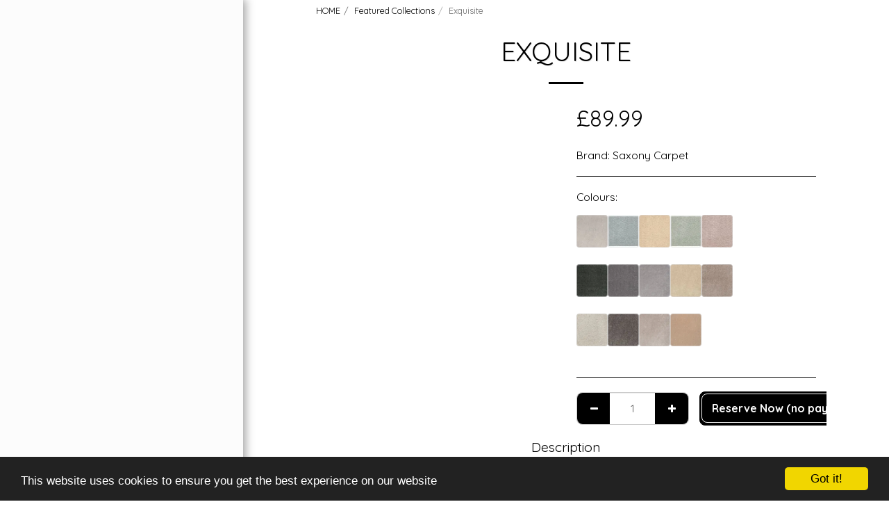

--- FILE ---
content_type: text/html; charset=utf-8
request_url: https://www.google.com/recaptcha/api2/aframe
body_size: 267
content:
<!DOCTYPE HTML><html><head><meta http-equiv="content-type" content="text/html; charset=UTF-8"></head><body><script nonce="2oGnPQgDBSS1pXRFgInokQ">/** Anti-fraud and anti-abuse applications only. See google.com/recaptcha */ try{var clients={'sodar':'https://pagead2.googlesyndication.com/pagead/sodar?'};window.addEventListener("message",function(a){try{if(a.source===window.parent){var b=JSON.parse(a.data);var c=clients[b['id']];if(c){var d=document.createElement('img');d.src=c+b['params']+'&rc='+(localStorage.getItem("rc::a")?sessionStorage.getItem("rc::b"):"");window.document.body.appendChild(d);sessionStorage.setItem("rc::e",parseInt(sessionStorage.getItem("rc::e")||0)+1);localStorage.setItem("rc::h",'1768848276143');}}}catch(b){}});window.parent.postMessage("_grecaptcha_ready", "*");}catch(b){}</script></body></html>